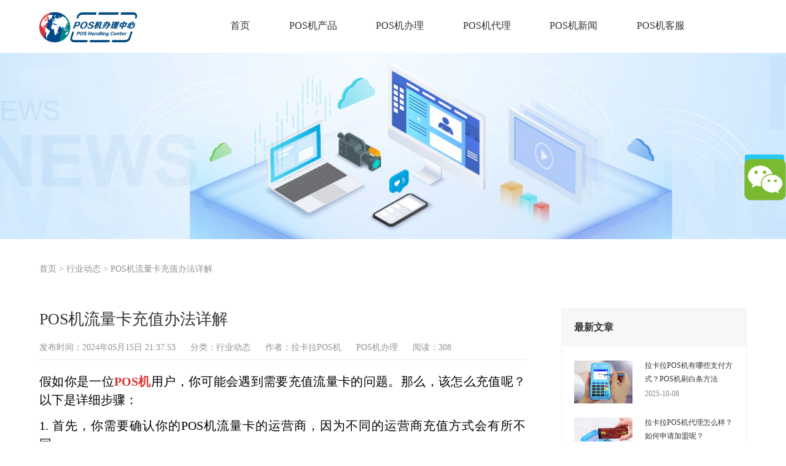

--- FILE ---
content_type: text/html; charset=UTF-8
request_url: https://www.lakalasc.cn/4913.html
body_size: 8509
content:
<!-- 调用主题头部 -->
<!-- 网站通用头部代码 -->

<!doctype html>
<html lang="en">
<head>
    <meta charset="UTF-8">
    <meta http-equiv="X-UA-Compatible" content="IE=edge,chrome=1">
    <meta name="viewport" content="width=device-width, initial-scale=1, maximum-scale=1, user-scalable=no">
    <!-- TDK开始 -->
<title>  POS机流量卡充值办法详解 - 拉卡拉POS机</title>
<meta name="description" content="POS机流量卡充值办法详解 - 假如你是一位POS机用户，你可能会遇到需要充值流量卡的问题。那么，该怎么充值呢？以下是详细步骤：
1. 首先，你需要确认你的POS机流量卡的运营商，因为不同的运" />
<meta name="keywords" content="拉卡拉POS机,拉卡拉POS机官网,POS机官网,个人POS机办理,商户POS机申请,POS机免费入口,POS机实时到账" />
<!-- TDK结束 -->
    <link rel="Shortcut Icon" type=image/x-icon href="https://www.lakalasc.cn/wp-content/themes/posjimini/index.ico" />
    <link rel="stylesheet" href="https://www.lakalasc.cn/wp-content/themes/posjimini/style.css">
    <script src="https://www.lakalasc.cn/wp-content/themes/posjimini/js/jquery-1.8.3.min.js"></script>

    <script type="text/javascript">
        function ini() {
            var w = document.documentElement.clientWidth;
            if (w > 620) w = 620;
            document.getElementsByTagName("html")[0].style.fontSize = Math.floor(w * 100000 / 36) / 100000 + "px";
        }
        ini();
        $(function () {
            $(window).on("resize", function () {
                ini();
            });
        });
    </script>
    
    <script>
var _hmt = _hmt || [];
(function() {
  var hm = document.createElement("script");
  hm.src = "https://hm.baidu.com/hm.js?5f62f21382ec71a0ab7640e71738fb96";
  var s = document.getElementsByTagName("script")[0]; 
  s.parentNode.insertBefore(hm, s);
})();
</script>

</head>
<body>

<input type="hidden" name="__VIEWSTATE" id="__VIEWSTATE" value="/wEPDwUKMTMwMDM3MTgxMGRkE4gRnK7xbMfNMXuejogUioTvGOg=" />

<input type="hidden" name="__VIEWSTATEGENERATOR" id="__VIEWSTATEGENERATOR" value="90059987" />
        
<!-- mobile nav -->
<div class="top-left"><span></span></div>
<div class="top-menu">
    <ul class="ul clearfix">
        <li><a href="/">首页</a></li>
        <li><a href="/poscp">POS机产品</a></li>
        <li><a href="/possq">POS机申请</a></li>
        <li><a href="/posjm">POS机代理</a></li>
        <li><a href="/posxw">POS机新闻</a></li>
        <li><a href="/lxwm">POS机客服</a></li>
    </ul>
</div>


<!-- header -->
<header>
    <div class="wrap clearfix">
        <div class="logo fl">
            <a href="/">
                <img src="https://www.lakalasc.cn/wp-content/themes/posjimini/images/logo.png"></a>
        </div>
        <div class="headR fr clearfix">
            <div class="nav fl">
                <ul>
                    <li class="on"><a href="/">首页</a></li>
                    <li id="nav1"><a href="/poscp">POS机产品</a></li>
                    <li id="nav2"><a href="/possq">POS机办理</a></li>
                    <li id="nav3"><a href="/posjm">POS机代理</a></li>
                    <li id="nav4"><a href="/posxw">POS机新闻</a></li>
                    <li id="nav5"><a href="/lxwm">POS机客服</a></li>
                </ul>
            </div>
            <!-- <div class="search fr"></div> -->
        </div>

        <!-- <div class="search-box clearfix">
            <input type="text" placeholder="拉卡拉电签" name='keywords'>
            <button>搜索</button>
        </div> -->

    </div>
</header> 

<style>
/* 表格样式开始 */
.post-content table {
  width: 100%;
  max-width: 800px;
  margin: 20px auto;
  font-family: 'Segoe UI', sans-serif;
  background-color: #ffffff; /* 纯白背景 */
  border-collapse: collapse; /* 边框合并 */
  border-radius: 6px;
}

/* 标题行样式 */
.post-content th {
  padding: 14px 20px;
  text-align: left;
  background-color: #e9f5ff; /* 淡蓝标题背景 */
  color: #1a73e8; /* 蓝色标题文字 */
  font-weight: 500;
  border-bottom: 2px solid #e0f2ff; /* 浅蓝色分隔线 */
}

/* 正文单元格样式 */
.post-content td {
  padding: 12px 20px;
  border-bottom: 1px dashed #ebf4ff; /* 虚线分隔线 */
  color: #555;
  line-height: 1.5;
}

/* 奇偶行背景色区分 */
.post-content tbody tr:nth-child(even) {
  background-color: #f8faff; /* 极浅蓝背景 */
}

/* 鼠标悬停效果 */
.post-content tbody tr:hover {
  background-color: #e3f2fd;
  transition: background-color 0.2s ease;
}

/* 重点数据样式 */
.post-content td strong {
  color: #1a73e8;
  font-weight: 600;
}

/* 移动端适配 */
@media (max-width: 600px) {
  .post-content table {
    font-size: 0.9rem;
    max-width: 95%;
  }
  
  .post-content th,
  .post-content td {
    padding: 10px 16px;
  }
}
/*表格样式结束*/


/*评论框开始*/

.post-content .comment-box {
  margin: 20px auto;
  padding: 24px;
  background-color: #ffffff;
  border-radius: 12px;
  font-family: 'Segoe UI', sans-serif;
}

/* 评论输入区 */
.comment-box .input-area {
  display: flex;
  gap: 16px;
  margin-bottom: 24px;
}

.comment-box textarea {
  flex: 1;
  padding: 14px 20px;
  height: 80px;
  border: 1px solid  #e0e8f2;
  border-radius: 8px;
  background-color: #f8faff; /* 极浅蓝背景 */
  font-size: 1rem;
  resize: vertical;
  outline: none;
  transition: border-color 0.2s ease;
}

.comment-box textarea:focus {
  border-color: #00aeec; /* 聚焦时蓝色边框 */
}

.comment-box button {
  padding: 14px 32px;
  background-color: #00aeec;
  color: white;
  border: none;
  border-radius: 8px;
  font-weight: 500;
  cursor: pointer;
  transition: background-color 0.2s ease;
  min-width: 120px;
  display: flex;
  align-items: center;
  justify-content: center;
}

.comment-box button:hover {
  background-color: #1d5db2;
}

/* 评论列表样式（无阴影，纯背景区分） */
.comment-list {
  list-style: none;
  padding: 0;
}

.comment-item {
  margin-bottom: 20px;
  padding: 18px;
  background-color: #f8faff; /* 统一浅蓝背景 */
  border-radius: 8px;
  /* 移除阴影，改为底部虚线分隔 */
  border-bottom: 1px dashed #e0e8f2;
}

.comment-item:last-child {
  border-bottom: none; /* 最后一条评论去掉底边 */
}

.comment-item .user-info {
  display: flex;
  justify-content: space-between;
  margin-bottom: 10px;
  color: #666;
  font-size: 0.95rem;
}

.comment-item .content {
  line-height: 1.6;
  color: #333;
}

/* 移动端适配 */
@media (max-width: 600px) {
  .comment-box {
    padding: 16px;
    border-radius: 10px;
  }
  
  .comment-box .input-area {
    flex-direction: column;
    gap: 12px;
  }
  
  .comment-box textarea,
  .comment-box button {
    padding: 12px 16px;
    font-size: 0.9rem;
    flex: unset;
  }
  
  .comment-item {
    padding: 14px;
  }
}
/*评论框结束*/
</style>

<!-- 文章页面代码开始 -->

        <!-- nybanner -->
        <div class="nybanner">
            <img src="https://www.lakalasc.cn/wp-content/themes/posjimini/images/bannew.jpg" alt="拉卡拉POS机">
        </div>
        <div class="new-min">
            <div class="wrap clearfix">
                <div class="crumbs"><a href="/">首页</a> > <a href="https://www.lakalasc.cn/posxw/hydt">行业动态</a> >  <a href="https://www.lakalasc.cn/4913.html">POS机流量卡充值办法详解</a> </div>

                <div class="post-wrap blog-single">
                    <article class="main-single">
                        <div class="content-post">
                            <h1 class="post-title">POS机流量卡充值办法详解</h1>
                            <div class="post-meta">
                                <ul>
                                    <li>发布时间：2024年05月15日 21:37:53</li>
                                    <li>分类：<a href="https://www.lakalasc.cn/posxw/hydt">行业动态</a></li>
                                    <li>作者：拉卡拉POS机</li>
                                    <li><a href="https://www.lakalamini.com" target="_blank">POS机办理</a></li>
                                    <li>阅读：308</li>
                                </ul>
                            </div>
                            <div class="post-content focux-content">

                            <p>假如你是一位<a href="https://www.lakalamini.com" style="font-weight: bold;color: #dd3333;">POS机</a>用户，你可能会遇到需要充值流量卡的问题。那么，该怎么充值呢？以下是详细步骤：</p>
<p>1. 首先，你需要确认你的POS机流量卡的运营商，因为不同的运营商充值方式会有所不同。</p>
<p>2. 在确认运营商之后，你需要前往该运营商的官方网站或者客户端，进行流量卡充值。你可以通过搜索引擎或者应用商店搜索对应的运营商客户端进行下载安装。</p>
<p>3. 进入运营商客户端后，你需要选择流量充值选项，并输入你的POS机流量吗以及充值金额。</p>
<figure class="wp-block-ige size-full aligncenter"><img decoding="async" width="480" height="300" src="https://www.lakalasc.cn/wp-content/uploads/2024/05/article_with_pictures_plugin_4913_permanent_7da3c48f9e03b29d643d62a407d9242a.webp" class="attachment-POSt-thumbnail size-POSt-thumbnail wp-POSt-ige" alt="POS机流量卡充值办法详解（POS机流量卡怎么续费）" /></figure>
<p>4. 在输入完毕后，你需要选择支付方式，可以通过银行、支付宝、微信等方式进行支付。</p>
<p>5. 支付成功后，你需要等待一段时间，直到充值成功。充值成功后，你可以通过拨打运营商客服电话或者查看客户端余额进行确认。</p>
<p>需要注意的是，充值流量卡时需要确保输入的吗和充值金额无误，否则可能会导致充值失败。此外，不同运营商充值方式可能有所不同，详细操作以运营商客户端为准。</p>
<p>总之，POS机流量卡充值并不难，只需要按照以上步骤进行操作即可。希望以上内容可以对你有所帮助。</p>

                            <p class="tag_box"><span>    </span></p>
                            
                            </div>
                            
                                                         <!--评论框开始-->
                
<div class="comment-box">
    <!-- 纯文字按钮输入区 -->
    <form class="input-area">
      <textarea placeholder="写下你的评论..." required></textarea>
      <button type="submit">发表评论</button>
    </form>
    
    <!-- 评论列表示例 -->
    <ul class="comment-list">
      <li class="comment-item">
        <div class="user-info">
          <span>用户@慕容千秋</span>
          <span>2026年1月15日</span>
        </div>
        <div class="content">
          在这里申请的拉卡拉POS机确实是官方正品，费率合适，安全正规而且包邮，机器好用，必须好评！
        </div>
      </li>
      
      <li class="comment-item">
        <div class="user-info">
          <span>用户@可爱小蹄花</span>
          <span>2026年1月15日</span>
        </div>
        <div class="content">
          看了这篇文章，对POS机的知识又又又增加了，原来POS机也有这么多学问，收藏转发了！
        </div>
      </li>
    </ul>
  </div>
<!--评论框结束-->

                        <nav class="post-navigation" style="margin-top: 30px;">
                            <div class="row clearfix">
                                <div class="post-navigation-left fl">
                                上一篇: <a href="https://www.lakalasc.cn/2356.html" rel="prev">申请拉卡拉POS机客服怎么办</a>                                </div>
                                <div class="post-navigation-right fr">
                                下一篇: <a href="https://www.lakalasc.cn/2512.html" rel="next">拉卡拉POS机免费订单</a>                                </div>
                            </div>
                        </nav>

                        <div style="margin-top: 50px;text-align: center;font-size: 20px;color: #07aceb;font-weight: 600;">
                            <p>POS机办理客服微信</p>
                            <p>微信号码：LKLPOSkefu_</p>
                            <img src="https://www.lakalasc.cn/wp-content/themes/posjimini/images/lklkffeng.jpg" alt="拉卡拉POS机">
                        </div>

                    </article>
                    <div class="clearfix"></div>
                </div>

<!-- 侧边调用开始 -->
<div class="sidebar sidebar-blog clearfix">

<section class="widget" id="scroll">

    <div class="widget-item widget-recent-news">
        <h3 class="widget-title">最新文章</h3>
        <div class="widget-content">
            <ul>
                
                                    <li>
                            <div class="thumb-new">
                                <a href="https://www.lakalasc.cn/96366.html" target="_blank">
                                    <img src="https://www.lakalasc.cn/wp-content/uploads/2025/05/3.jpg"></a>
                            </div>
                            <div class="thumb-new-content clearfix">
                                <h5 class="thumb-new-title">
                                    <a href="https://www.lakalasc.cn/96366.html" rel="bookmark" target="_blank" title="拉卡拉POS机有哪些支付方式？POS机刷白条方法">拉卡拉POS机有哪些支付方式？POS机刷白条方法</a>
                                </h5>
                                <p class="thumb-new-day">2025-10-08</p>
                            </div>
                        </li>
                                    <li>
                            <div class="thumb-new">
                                <a href="https://www.lakalasc.cn/96364.html" target="_blank">
                                    <img src="https://www.lakalasc.cn/wp-content/uploads/2025/05/7.jpg"></a>
                            </div>
                            <div class="thumb-new-content clearfix">
                                <h5 class="thumb-new-title">
                                    <a href="https://www.lakalasc.cn/96364.html" rel="bookmark" target="_blank" title="拉卡拉POS机代理怎么样？如何申请加盟呢？">拉卡拉POS机代理怎么样？如何申请加盟呢？</a>
                                </h5>
                                <p class="thumb-new-day">2025-09-14</p>
                            </div>
                        </li>
                                    <li>
                            <div class="thumb-new">
                                <a href="https://www.lakalasc.cn/96363.html" target="_blank">
                                    <img src="https://www.lakalasc.cn/wp-content/uploads/2025/05/11.jpg"></a>
                            </div>
                            <div class="thumb-new-content clearfix">
                                <h5 class="thumb-new-title">
                                    <a href="https://www.lakalasc.cn/96363.html" rel="bookmark" target="_blank" title="拉卡拉POS机怎么申请？拉卡拉POS机办理条件">拉卡拉POS机怎么申请？拉卡拉POS机办理条件</a>
                                </h5>
                                <p class="thumb-new-day">2025-09-08</p>
                            </div>
                        </li>
                                    <li>
                            <div class="thumb-new">
                                <a href="https://www.lakalasc.cn/96361.html" target="_blank">
                                    <img src="https://www.lakalasc.cn/wp-content/uploads/2025/05/7.jpg"></a>
                            </div>
                            <div class="thumb-new-content clearfix">
                                <h5 class="thumb-new-title">
                                    <a href="https://www.lakalasc.cn/96361.html" rel="bookmark" target="_blank" title="拉卡拉电签POS机刷卡教程及刷卡费率介绍">拉卡拉电签POS机刷卡教程及刷卡费率介绍</a>
                                </h5>
                                <p class="thumb-new-day">2025-09-02</p>
                            </div>
                        </li>
                                    <li>
                            <div class="thumb-new">
                                <a href="https://www.lakalasc.cn/96360.html" target="_blank">
                                    <img src="https://www.lakalasc.cn/wp-content/uploads/2025/05/7.jpg"></a>
                            </div>
                            <div class="thumb-new-content clearfix">
                                <h5 class="thumb-new-title">
                                    <a href="https://www.lakalasc.cn/96360.html" rel="bookmark" target="_blank" title="拉卡拉POS机为什么受欢迎？拉卡拉POS机费率多少？">拉卡拉POS机为什么受欢迎？拉卡拉POS机费率多少？</a>
                                </h5>
                                <p class="thumb-new-day">2025-08-29</p>
                            </div>
                        </li>
                    
                       
                    
            </ul>
        </div>
    </div>



    <div class="widget-item widget-recent-news recommend-news">
        <h3 class="widget-title">文章推荐</h3>
        <div class="widget-content">
            <ul>
                
                                    <li>
                            <div class="thumb-new">
                                <a href="https://www.lakalasc.cn/24080.html" target="_blank">
                                    <img src="https://www.lakalasc.cn/wp-content/uploads/2024/07/article_with_pictures_plugin_24080_permanent_28c54d2eadc3813095c18e076deeacfd.webp"></a>
                            </div>
                            <div class="thumb-new-content clearfix">
                                <h5 class="thumb-new-title">
                                    <a href="https://www.lakalasc.cn/24080.html" rel="bookmark" target="_blank" title="银联POS机退款要多久到账">银联POS机退款要多久到账</a>
                                </h5>
                                <p class="thumb-new-day">2024-07-11</p>
                            </div>
                        </li>
                                        <li>
                            <div class="thumb-new">
                                <a href="https://www.lakalasc.cn/23208.html" target="_blank">
                                    <img src="https://www.lakalasc.cn/wp-content/uploads/2024/07/article_with_pictures_plugin_23208_permanent_66c22fbe0bb14eb542fe1705f3553bd8.webp"></a>
                            </div>
                            <div class="thumb-new-content clearfix">
                                <h5 class="thumb-new-title">
                                    <a href="https://www.lakalasc.cn/23208.html" rel="bookmark" target="_blank" title="手持ETCPOS机 手持POSPOS机">手持ETCPOS机 手持POSPOS机</a>
                                </h5>
                                <p class="thumb-new-day">2024-07-01</p>
                            </div>
                        </li>
                                        <li>
                            <div class="thumb-new">
                                <a href="https://www.lakalasc.cn/7870.html" target="_blank">
                                    <img src="https://www.lakalasc.cn/wp-content/uploads/2024/07/article_with_pictures_plugin_7870_permanent_5542264b91568ff9f4bd91e97c7d4537.webp"></a>
                            </div>
                            <div class="thumb-new-content clearfix">
                                <h5 class="thumb-new-title">
                                    <a href="https://www.lakalasc.cn/7870.html" rel="bookmark" target="_blank" title="拉卡拉电签版POS机费率详解">拉卡拉电签版POS机费率详解</a>
                                </h5>
                                <p class="thumb-new-day">2024-07-07</p>
                            </div>
                        </li>
                                        <li>
                            <div class="thumb-new">
                                <a href="https://www.lakalasc.cn/33815.html" target="_blank">
                                    <img src="https://www.lakalasc.cn/wp-content/uploads/2024/09/article_with_pictures_plugin_33815_permanent_0fa1abec7d44cf3a5144ca9ee5603cdf.webp"></a>
                            </div>
                            <div class="thumb-new-content clearfix">
                                <h5 class="thumb-new-title">
                                    <a href="https://www.lakalasc.cn/33815.html" rel="bookmark" target="_blank" title="POS机显示额度吗什么意思">POS机显示额度吗什么意思</a>
                                </h5>
                                <p class="thumb-new-day">2024-09-13</p>
                            </div>
                        </li>
                                        <li>
                            <div class="thumb-new">
                                <a href="https://www.lakalasc.cn/39037.html" target="_blank">
                                    <img src="https://www.lakalasc.cn/wp-content/uploads/2025/03/article_with_pictures_plugin_39037_permanent_bd136f1d0b21525109b4094e08cd1a9f.webp"></a>
                            </div>
                            <div class="thumb-new-content clearfix">
                                <h5 class="thumb-new-title">
                                    <a href="https://www.lakalasc.cn/39037.html" rel="bookmark" target="_blank" title="攀枝花星驿付POS机办理指南">攀枝花星驿付POS机办理指南</a>
                                </h5>
                                <p class="thumb-new-day">2025-03-02</p>
                            </div>
                        </li>
                                    
            </ul>
        </div>
    </div>
</section>

</div><!-- 侧边调用结束 -->

            </div>
        </div>
        <script>
            //距离底部距离 = 可视窗口的高度 - 滚动条距离上面的距离 - 滚动条的高度
            $(window).scroll(function () {
                var top = $(window).scrollTop();//滚动条距离上面的距离
                var head1 = $('header').height();
                var nybanner = $('.nybanner').height();
                var aa = head1 + nybanner;
                var bb = $('body').height();//可视窗口的高度
                var scroll_top = 0;//滚动条的高度
                if (document.documentElement && document.documentElement.scrollTop) {
                    scroll_top = document.documentElement.scrollTop;
                }
                else if (document.body) {
                    scroll_top = document.body.scrollTop;
                }
                var cc = bb - top - scroll_top;

                if (top >= aa) {
                    $('.sidebar-blog').addClass('fixed');
                } else {
                    $('.sidebar-blog').removeClass('fixed');
                }

                if (top >= cc) {
                    $('.sidebar-blog').removeClass('fixed');
                }

            });
        </script>


<!-- 文章页面代码结束 -->
    

<!-- 调用主题页脚 -->
<!-- 网站通用底部代码 -->


<!-- floating -->
<div class="floating">
    <div class="bg"></div>
    <!--    <a href="javascript:;" class="sq"><div class="tabbox"><img src="https://www.lakalasc.cn/wp-content/themes/posjimini/images/sq.png" alt="拉卡拉POS机"><p>在线申请</p></div></a> -->
    <a href="/possq" rel="nofollow" target="_blank" class="qq">
        <div class="tabbox">
            <img src="https://www.lakalasc.cn/wp-content/themes/posjimini/images/tb8_03.png" alt="拉卡拉POS机"><p>POS机办理</p>
        </div>
    </a>

    <!--
    <a href="javascript:;" class="tel"><div class="tabbox"><img src="https://www.lakalasc.cn/wp-content/themes/posjimini/images/tb8_07.png" alt="拉卡拉POS机"><p>服务热线</p></div></a>
    <a href="javascript:;" class="wx"><div class="tabbox"><img src="https://www.lakalasc.cn/wp-content/themes/posjimini/images/tb8_11.png" alt="拉卡拉POS机"><p>微信</p></div></a>
-->
    <a href="javascript:;" class="return">
        <div class="tabbox">
            <img src="https://www.lakalasc.cn/wp-content/themes/posjimini/images/tb8_15.png" alt="拉卡拉POS机"><p>返回顶部</p>
        </div>
    </a>
    <div class="div-float div-qq">
        <div class="inner-box">
            <div class="padd">
                <a href="javascript:;">
                    <div class="fl L">
                        <img src="https://www.lakalasc.cn/wp-content/themes/posjimini/images/side_con_icon03.png" alt="拉卡拉POS机">
                    </div>
                    <div class="fl R">咨询在线客服</div>
                </a>
            </div>
        </div>
    </div>
    <div class="div-float div-phone">
        <div class="inner-box">
            <div class="padd">
                <div class="fl L">
                    <img src="https://www.lakalasc.cn/wp-content/themes/posjimini/images/side_con_icon02.png" alt="拉卡拉POS机">
                </div>
                <div class="fl R">
                    <p>售后热线</p>
                    <p>4006689516</p>
                </div>
            </div>
        </div>
    </div>
    <div class="div-float div-wechat">
        <div class="inner-box">
            <div class="qrcode-img">
                <img src="https://www.lakalasc.cn/wp-content/themes/posjimini/images/lklkffeng.jpg" alt="拉卡拉POS机" style='max-width: 100%' />
            </div>
            <p>扫一扫，关注我们</p>
        </div>
    </div>
</div>
<div class="floating2 clearfix">
    <a href="/">
        <img src="https://www.lakalasc.cn/wp-content/themes/posjimini/images/h1.png"><p>首页</p>
    </a>
    <a href="/poscp">
        <img src="https://www.lakalasc.cn/wp-content/themes/posjimini/images/h2.png" alt="拉卡拉POS机"><p>POS机产品</p>
    </a>
    <a href="/possq">
        <img src="https://www.lakalasc.cn/wp-content/themes/posjimini/images/h3.png" alt="拉卡拉POS机"><p>POS机办理</p>
    </a>
    <!-- <a href="">
        <img src="https://www.lakalasc.cn/wp-content/themes/posjimini/images/h5.png" alt="拉卡拉POS机"><p>添加微信</p>
    </a> -->

    <a onclick="copytext()"><img src="https://www.lakalasc.cn/wp-content/themes/posjimini/images/h5.png" alt="拉卡拉POS机"><p>添加微信
        <textarea id="input" style="width:1px;height:1px;position: absolute;bottom: -4px;"></textarea></p></a>

    <script>
        function copytext() {
             var text = "LKLPOSkefu_";
             var input = document.getElementById("input");
             input.value = text; // 修改文本框的内容
             input.select(); // 选中文本
             document.execCommand("copy"); // 执行浏览器复制命令
             alert("复制成功，关闭提示到微信加好友！");
             window.location.href = 'weixin://';
            }
    </script>  

</div>

<!-- footer -->
<div style="width: 100%;height:30px;background:#f5f3f3;"></div>
<footer>
    <div class="wrap">
        <div class="foot-t clearfix">
            <div class="fl L">
                <div class="name fl">
                    <a href='/'>
                        <img src="https://www.lakalasc.cn/wp-content/themes/posjimini/images/logo.png" alt="拉卡拉POS机"></a>
                    <p>拉卡拉POS机官网在线免费办理，新款4G电签版扫码POS机支持扫码、信用卡刷卡花呗、微信、白条、NFC聚合支付,连接无限可能。全国范围招POS机代理加盟合作商,低费率,不调码,秒到账不加3。</p>
                    <dl>售后热线：<strong>4006689516</strong></dl>
                </div>
                <div class="link fr">

                    <div class="item">
                        <a href="/poscp">POS机产品</a><a href="/possq">POS机办理</a><a href="/posjm">POS机代理</a>
                    </div>
                    <div class="item">
                        <a href="/posxw">新闻中心</a><a href="/lxwm">联系我们</a>
                    </div>
                </div>
            </div>
            <div class="fr R clearfix">
                <div class="ewm fr">
                    <img src="https://www.lakalasc.cn/wp-content/themes/posjimini/images/lklkffeng.jpg" alt="拉卡拉POS机">
                    <p>POS机办理微信</p>
                    <p style="font-size: 13px;color: #00b0ec;font-weight: 600;">LKLPOSkefu_</p>
                </div>
                <div class="share fl">
                    <h4>联系我们</h4>
                    <dl>
                        <a href="javascript:;">
                            <img src="https://www.lakalasc.cn/wp-content/themes/posjimini/images/a2_52.png"><span><img src="https://www.lakalasc.cn/wp-content/themes/posjimini/images/lklkffeng.jpg" alt="拉卡拉POS机"></span></a>
                        <a href="tencent://message/?uin=1664427495&Site=&Menu=yes">
                            <img src="https://www.lakalasc.cn/wp-content/themes/posjimini/images/a2_46.png"></a>
                        <a href="javascript:;">
                            <img src="https://www.lakalasc.cn/wp-content/themes/posjimini/images/a2_49.png"></a>
                    </dl>

                </div>
            </div>
        </div>
        <div class="foot-b clearfix">
            友情链接：
             <a href="https://www.lakalamini.com" target="_blank">POS机办理</a>
             <a href="https://www.lakalamini.com" target="_blank">拉卡拉POS机</a>
      <a href='https://www.cd-sx.cn' target='_blank'>拉卡拉POS机领取</a>
      <a href='http://www.botily168.com' target='_blank'>银联POS机办理</a>
      <a href='http://www.laklala.cn' target='_blank'>拉卡拉POS机办理</a>
      <a href='http://www.lakakla.cn' target='_blank'>个人POS机申请</a>
      <a href='http://www.zgskt.cn' target='_blank'>拉卡拉POS机申请</a>
      <a href='https://www.lakalab.com' target='_blank'>拉卡拉POS机</a>
      <a href='https://www.dlhuoyun.cn' target='_blank'>拉卡拉POS机办理</a>
      <a href='https://www.bjdydqgs.cn' target='_blank'>拉卡拉POS机领取</a>
      <a href='http://v5pay.cn' target='_blank'>拉卡拉POS机办理</a>
      <a href='http://lakaia.cn' target='_blank'>拉卡拉POS机</a>
      <a href='http://www.lakalak.com' target='_blank'>POS机申请</a>
      <a href='https://www.scyzy.cn' target='_blank'>拉卡拉POS机申请</a>
      <a href='https://www.szhxl.cn' target='_blank'>拉卡拉POS机</a>
      <a href='http://lslvyou.cn' target='_blank'>POS机官网</a>
      <a href='http://www.lzqcx.cn' target='_blank'>个人POS机领取</a>
      <a href='http://www.fszyw.cn' target='_blank'>POS机领取</a>
        </div>

        <div class="foot-b clearfix">
            <div class="fl L">POS机办理官网 © 2026| 四川捷汇通信息技术有限公司 备案号： <a href='http://beian.miit.gov.cn' target='_blank' rel="nofollow">蜀ICP备2020026683号 </a><a href="javascript:;" class="xkz"><span>|&nbsp;</span>POS机支付牌照</a>  <br />
            <br>地址：四川省成都市青羊区人民南路一段86号城市之心</div>
            <div class="fr R">
                <img src="https://www.lakalasc.cn/wp-content/themes/posjimini/images/a2_62.png" alt="拉卡拉POS机"><a target="_blank" rel="nofollow" href="https://beian.miit.gov.cn/#/Integrated/index" style="display: inline-block; text-decoration: none; height: 20px; line-height: 20px;"><a href="/wp-sitemap-posts-post-1.xml" target="_blank">网站地图</a></a>
            </div>
            

        </div>
        <div class="tc_xkz" style="">
            <a href="javascript:;" class="bg"></a>
            <div class="con">
                <a href="javascript:;" class="close">&#xe842;</a>
                <img alt="拉卡拉POS机" src="https://www.lakalasc.cn/wp-content/themes/posjimini/images/xkz.jpg">
            </div>
        </div>

    </div>
</footer>
<script>
    $(function () {
        $(".xkz").click(function () {
            $(".tc_xkz").fadeIn(300);
        });

        $(".tc_xkz .con .close,.tc_xkz .bg").click(function () {
            $(".tc_xkz").fadeOut(300);
        });
    })

    //document.getElementById("test").onchange = function test() {
    //    if (document.getElementById("test").value != 0 || null) {
    //        window.open(document.getElementById("test").value);
    //    }
    //}

</script>


<div id="floatRightWeiXin"></div>

<script type="text/javascript" src="https://www.lakalasc.cn/wp-content/themes/posjimini/js/web.js"></script>
<script type="text/javascript" src="https://www.lakalasc.cn/wp-content/themes/posjimini/js/area2.js"></script>
<script type="text/javascript" src="https://www.lakalasc.cn/wp-content/themes/posjimini/js/dialog.js"></script>
<script type="text/javascript" src="https://www.lakalasc.cn/wp-content/themes/posjimini/js/weixin.js"></script>
<link href="https://www.lakalasc.cn/wp-content/themes/posjimini/css/weixin.css" rel="stylesheet" type="text/css" />




    </form>
</body>
<script src="https://www.lakalasc.cn/wp-content/themes/posjimini/js/index.js"></script>
</html>

--- FILE ---
content_type: text/css
request_url: https://www.lakalasc.cn/wp-content/themes/posjimini/css/weixin.css
body_size: 611
content:
/* headTip */

#headTip {
    position: fixed;
    left: 0;
    top: -5rem;
    display: block;
    width: 100%;
    height: 5rem;
    overflow: hidden;
    background: #000;
    cursor: pointer;
    filter: alpha(opacity=90);
    -moz-opacity: 0.9;
    -khtml-opacity: 0.9;
    opacity: 0.9;
}

#headTip li {
    float: left;
    display: inline-block;
}

#headTip li.icon {
    width: 2rem;
    height: 2rem;
    overflow: hidden;
    margin: 1.5rem 0 0 1rem;
    background: url(../images/weixin.png) center center no-repeat;
    background-size: cover;
}

#headTip li.text {
    width: 28rem;
    height: auto;
    margin: 0.6rem 0 0 1rem;
    font-size: 1.2rem;
    color: #fff;
    line-height: 1.8rem;
}

#layer_erweima {
    position: absolute;
    left: 0;
    top: 2rem;
    display: block;
    width: 18rem;
    height: auto;
    padding: 1rem 0;
    background: #fff;
    -webkit-box-shadow: #666 0 0 1rem;
    -moz-box-shadow: #666 0 0 1rem;
    box-shadow: #666 0 0 1rem;
    z-index: 1;
}

#layer_erweima h2 {
    display: block;
    width: 100%;
    height: 2rem;
    line-height: 2rem;
    font-size: 1.2rem;
    color: #333;
    text-align: center;
    margin: 0 auto;
    padding: 0;
    font-weight: normal;
}

#layer_erweima h1 {
    display: block;
    width: 100%;
    height: 3rem;
    line-height: 3rem;
    font-size: 1.5rem;
    color: #333;
    text-align: center;
    margin: 0 auto;
    padding: 0;
    font-weight: normal;
}

#layer_erweima .weixinhao {
    display: block;
    width: auto;
    height: 3.4rem;
    line-height: 3.4rem;
    text-align: center;
    font-size: 1.4rem;
    font-weight: bold;
    color: #fff;
    background: #f93636;
    margin: 0 auto;
}

#layer_erweima a {
    display: block;
    width: 100%;
    height: auto;
    overflow: hidden;
    margin: 0.8rem auto 0 auto;
    text-align: center;
}

#layer_erweima a span {
    display: block;
    width: 10rem;
    height: 3.4rem;
    line-height: 3.4rem;
    text-align: center;
    font-size: 1.1rem;
    color: #fff;
    background: #4db451;
    margin: 0 auto;
    -webkit-border-radius: 0.4rem;
    -moz-border-radius: 0.4rem;
    border-radius: 0.4rem;
}

#layer_erweima a img {
    max-width: 17rem;
    max-height: 17rem;
    margin: 0.4rem auto 0 auto;
}

#floatRightWeiXin {
    position: fixed;
    right: 0;
    top: 15rem;
    display: block;
    width: 4rem;
    height: 4rem;
    overflow: hidden;
    cursor: pointer;
    background: url(../images/weixin.png) center center no-repeat;
    background-size: cover;
    z-index: 999;
}